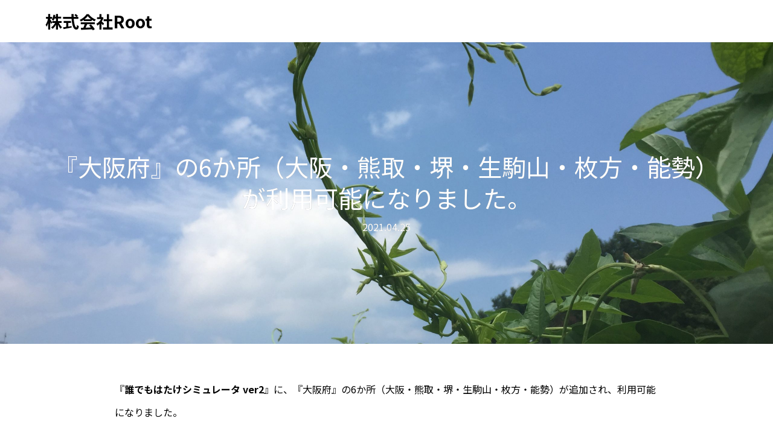

--- FILE ---
content_type: text/html; charset=UTF-8
request_url: https://simulator.root-farm.com/news/2021-4-25/
body_size: 12209
content:
<!DOCTYPE html>
<html lang="ja">
<head prefix="og: http://ogp.me/ns# fb: http://ogp.me/ns/fb#">
<meta charset="UTF-8">
<meta name="description" content="『誰でもはたけシミュレータ ver2』に、『大阪府』の6か所（大阪・熊取・堺・生駒山・枚方・能勢）が追加され、利用可能になりました。">
<meta name="viewport" content="width=device-width">
<meta property="og:type" content="article" />
<meta property="og:url" content="https://simulator.root-farm.com/news/2021-4-25/">
<meta property="og:title" content="『大阪府』の6か所（大阪・熊取・堺・生駒山・枚方・能勢）が利用可能になりました。" />
<meta property="og:description" content="『誰でもはたけシミュレータ ver2』に、『大阪府』の6か所（大阪・熊取・堺・生駒山・枚方・能勢）が追加され、利用可能になりました。" />
<meta property="og:site_name" content="株式会社Root" />
<meta property="og:image" content='https://simulator.root-farm.com/wp-content/uploads/2021/03/shot.jpg'>
<meta property="og:image:secure_url" content="https://simulator.root-farm.com/wp-content/uploads/2021/03/shot.jpg" /> 
<meta property="og:image:width" content="1521" /> 
<meta property="og:image:height" content="856" />
<title>『大阪府』の6か所（大阪・熊取・堺・生駒山・枚方・能勢）が利用可能になりました。 &#8211; 株式会社Root</title>
<meta name='robots' content='max-image-preview:large' />
<link rel="alternate" type="application/rss+xml" title="株式会社Root &raquo; 『大阪府』の6か所（大阪・熊取・堺・生駒山・枚方・能勢）が利用可能になりました。 のコメントのフィード" href="https://simulator.root-farm.com/news/2021-4-25/feed/" />
<link rel="alternate" title="oEmbed (JSON)" type="application/json+oembed" href="https://simulator.root-farm.com/wp-json/oembed/1.0/embed?url=https%3A%2F%2Fsimulator.root-farm.com%2Fnews%2F2021-4-25%2F" />
<link rel="alternate" title="oEmbed (XML)" type="text/xml+oembed" href="https://simulator.root-farm.com/wp-json/oembed/1.0/embed?url=https%3A%2F%2Fsimulator.root-farm.com%2Fnews%2F2021-4-25%2F&#038;format=xml" />
<style id='wp-img-auto-sizes-contain-inline-css' type='text/css'>
img:is([sizes=auto i],[sizes^="auto," i]){contain-intrinsic-size:3000px 1500px}
/*# sourceURL=wp-img-auto-sizes-contain-inline-css */
</style>
<style id='wp-emoji-styles-inline-css' type='text/css'>

	img.wp-smiley, img.emoji {
		display: inline !important;
		border: none !important;
		box-shadow: none !important;
		height: 1em !important;
		width: 1em !important;
		margin: 0 0.07em !important;
		vertical-align: -0.1em !important;
		background: none !important;
		padding: 0 !important;
	}
/*# sourceURL=wp-emoji-styles-inline-css */
</style>
<style id='wp-block-library-inline-css' type='text/css'>
:root{--wp-block-synced-color:#7a00df;--wp-block-synced-color--rgb:122,0,223;--wp-bound-block-color:var(--wp-block-synced-color);--wp-editor-canvas-background:#ddd;--wp-admin-theme-color:#007cba;--wp-admin-theme-color--rgb:0,124,186;--wp-admin-theme-color-darker-10:#006ba1;--wp-admin-theme-color-darker-10--rgb:0,107,160.5;--wp-admin-theme-color-darker-20:#005a87;--wp-admin-theme-color-darker-20--rgb:0,90,135;--wp-admin-border-width-focus:2px}@media (min-resolution:192dpi){:root{--wp-admin-border-width-focus:1.5px}}.wp-element-button{cursor:pointer}:root .has-very-light-gray-background-color{background-color:#eee}:root .has-very-dark-gray-background-color{background-color:#313131}:root .has-very-light-gray-color{color:#eee}:root .has-very-dark-gray-color{color:#313131}:root .has-vivid-green-cyan-to-vivid-cyan-blue-gradient-background{background:linear-gradient(135deg,#00d084,#0693e3)}:root .has-purple-crush-gradient-background{background:linear-gradient(135deg,#34e2e4,#4721fb 50%,#ab1dfe)}:root .has-hazy-dawn-gradient-background{background:linear-gradient(135deg,#faaca8,#dad0ec)}:root .has-subdued-olive-gradient-background{background:linear-gradient(135deg,#fafae1,#67a671)}:root .has-atomic-cream-gradient-background{background:linear-gradient(135deg,#fdd79a,#004a59)}:root .has-nightshade-gradient-background{background:linear-gradient(135deg,#330968,#31cdcf)}:root .has-midnight-gradient-background{background:linear-gradient(135deg,#020381,#2874fc)}:root{--wp--preset--font-size--normal:16px;--wp--preset--font-size--huge:42px}.has-regular-font-size{font-size:1em}.has-larger-font-size{font-size:2.625em}.has-normal-font-size{font-size:var(--wp--preset--font-size--normal)}.has-huge-font-size{font-size:var(--wp--preset--font-size--huge)}.has-text-align-center{text-align:center}.has-text-align-left{text-align:left}.has-text-align-right{text-align:right}.has-fit-text{white-space:nowrap!important}#end-resizable-editor-section{display:none}.aligncenter{clear:both}.items-justified-left{justify-content:flex-start}.items-justified-center{justify-content:center}.items-justified-right{justify-content:flex-end}.items-justified-space-between{justify-content:space-between}.screen-reader-text{border:0;clip-path:inset(50%);height:1px;margin:-1px;overflow:hidden;padding:0;position:absolute;width:1px;word-wrap:normal!important}.screen-reader-text:focus{background-color:#ddd;clip-path:none;color:#444;display:block;font-size:1em;height:auto;left:5px;line-height:normal;padding:15px 23px 14px;text-decoration:none;top:5px;width:auto;z-index:100000}html :where(.has-border-color){border-style:solid}html :where([style*=border-top-color]){border-top-style:solid}html :where([style*=border-right-color]){border-right-style:solid}html :where([style*=border-bottom-color]){border-bottom-style:solid}html :where([style*=border-left-color]){border-left-style:solid}html :where([style*=border-width]){border-style:solid}html :where([style*=border-top-width]){border-top-style:solid}html :where([style*=border-right-width]){border-right-style:solid}html :where([style*=border-bottom-width]){border-bottom-style:solid}html :where([style*=border-left-width]){border-left-style:solid}html :where(img[class*=wp-image-]){height:auto;max-width:100%}:where(figure){margin:0 0 1em}html :where(.is-position-sticky){--wp-admin--admin-bar--position-offset:var(--wp-admin--admin-bar--height,0px)}@media screen and (max-width:600px){html :where(.is-position-sticky){--wp-admin--admin-bar--position-offset:0px}}

/*# sourceURL=wp-block-library-inline-css */
</style><style id='global-styles-inline-css' type='text/css'>
:root{--wp--preset--aspect-ratio--square: 1;--wp--preset--aspect-ratio--4-3: 4/3;--wp--preset--aspect-ratio--3-4: 3/4;--wp--preset--aspect-ratio--3-2: 3/2;--wp--preset--aspect-ratio--2-3: 2/3;--wp--preset--aspect-ratio--16-9: 16/9;--wp--preset--aspect-ratio--9-16: 9/16;--wp--preset--color--black: #000000;--wp--preset--color--cyan-bluish-gray: #abb8c3;--wp--preset--color--white: #ffffff;--wp--preset--color--pale-pink: #f78da7;--wp--preset--color--vivid-red: #cf2e2e;--wp--preset--color--luminous-vivid-orange: #ff6900;--wp--preset--color--luminous-vivid-amber: #fcb900;--wp--preset--color--light-green-cyan: #7bdcb5;--wp--preset--color--vivid-green-cyan: #00d084;--wp--preset--color--pale-cyan-blue: #8ed1fc;--wp--preset--color--vivid-cyan-blue: #0693e3;--wp--preset--color--vivid-purple: #9b51e0;--wp--preset--gradient--vivid-cyan-blue-to-vivid-purple: linear-gradient(135deg,rgb(6,147,227) 0%,rgb(155,81,224) 100%);--wp--preset--gradient--light-green-cyan-to-vivid-green-cyan: linear-gradient(135deg,rgb(122,220,180) 0%,rgb(0,208,130) 100%);--wp--preset--gradient--luminous-vivid-amber-to-luminous-vivid-orange: linear-gradient(135deg,rgb(252,185,0) 0%,rgb(255,105,0) 100%);--wp--preset--gradient--luminous-vivid-orange-to-vivid-red: linear-gradient(135deg,rgb(255,105,0) 0%,rgb(207,46,46) 100%);--wp--preset--gradient--very-light-gray-to-cyan-bluish-gray: linear-gradient(135deg,rgb(238,238,238) 0%,rgb(169,184,195) 100%);--wp--preset--gradient--cool-to-warm-spectrum: linear-gradient(135deg,rgb(74,234,220) 0%,rgb(151,120,209) 20%,rgb(207,42,186) 40%,rgb(238,44,130) 60%,rgb(251,105,98) 80%,rgb(254,248,76) 100%);--wp--preset--gradient--blush-light-purple: linear-gradient(135deg,rgb(255,206,236) 0%,rgb(152,150,240) 100%);--wp--preset--gradient--blush-bordeaux: linear-gradient(135deg,rgb(254,205,165) 0%,rgb(254,45,45) 50%,rgb(107,0,62) 100%);--wp--preset--gradient--luminous-dusk: linear-gradient(135deg,rgb(255,203,112) 0%,rgb(199,81,192) 50%,rgb(65,88,208) 100%);--wp--preset--gradient--pale-ocean: linear-gradient(135deg,rgb(255,245,203) 0%,rgb(182,227,212) 50%,rgb(51,167,181) 100%);--wp--preset--gradient--electric-grass: linear-gradient(135deg,rgb(202,248,128) 0%,rgb(113,206,126) 100%);--wp--preset--gradient--midnight: linear-gradient(135deg,rgb(2,3,129) 0%,rgb(40,116,252) 100%);--wp--preset--font-size--small: 13px;--wp--preset--font-size--medium: 20px;--wp--preset--font-size--large: 36px;--wp--preset--font-size--x-large: 42px;--wp--preset--spacing--20: 0.44rem;--wp--preset--spacing--30: 0.67rem;--wp--preset--spacing--40: 1rem;--wp--preset--spacing--50: 1.5rem;--wp--preset--spacing--60: 2.25rem;--wp--preset--spacing--70: 3.38rem;--wp--preset--spacing--80: 5.06rem;--wp--preset--shadow--natural: 6px 6px 9px rgba(0, 0, 0, 0.2);--wp--preset--shadow--deep: 12px 12px 50px rgba(0, 0, 0, 0.4);--wp--preset--shadow--sharp: 6px 6px 0px rgba(0, 0, 0, 0.2);--wp--preset--shadow--outlined: 6px 6px 0px -3px rgb(255, 255, 255), 6px 6px rgb(0, 0, 0);--wp--preset--shadow--crisp: 6px 6px 0px rgb(0, 0, 0);}:where(.is-layout-flex){gap: 0.5em;}:where(.is-layout-grid){gap: 0.5em;}body .is-layout-flex{display: flex;}.is-layout-flex{flex-wrap: wrap;align-items: center;}.is-layout-flex > :is(*, div){margin: 0;}body .is-layout-grid{display: grid;}.is-layout-grid > :is(*, div){margin: 0;}:where(.wp-block-columns.is-layout-flex){gap: 2em;}:where(.wp-block-columns.is-layout-grid){gap: 2em;}:where(.wp-block-post-template.is-layout-flex){gap: 1.25em;}:where(.wp-block-post-template.is-layout-grid){gap: 1.25em;}.has-black-color{color: var(--wp--preset--color--black) !important;}.has-cyan-bluish-gray-color{color: var(--wp--preset--color--cyan-bluish-gray) !important;}.has-white-color{color: var(--wp--preset--color--white) !important;}.has-pale-pink-color{color: var(--wp--preset--color--pale-pink) !important;}.has-vivid-red-color{color: var(--wp--preset--color--vivid-red) !important;}.has-luminous-vivid-orange-color{color: var(--wp--preset--color--luminous-vivid-orange) !important;}.has-luminous-vivid-amber-color{color: var(--wp--preset--color--luminous-vivid-amber) !important;}.has-light-green-cyan-color{color: var(--wp--preset--color--light-green-cyan) !important;}.has-vivid-green-cyan-color{color: var(--wp--preset--color--vivid-green-cyan) !important;}.has-pale-cyan-blue-color{color: var(--wp--preset--color--pale-cyan-blue) !important;}.has-vivid-cyan-blue-color{color: var(--wp--preset--color--vivid-cyan-blue) !important;}.has-vivid-purple-color{color: var(--wp--preset--color--vivid-purple) !important;}.has-black-background-color{background-color: var(--wp--preset--color--black) !important;}.has-cyan-bluish-gray-background-color{background-color: var(--wp--preset--color--cyan-bluish-gray) !important;}.has-white-background-color{background-color: var(--wp--preset--color--white) !important;}.has-pale-pink-background-color{background-color: var(--wp--preset--color--pale-pink) !important;}.has-vivid-red-background-color{background-color: var(--wp--preset--color--vivid-red) !important;}.has-luminous-vivid-orange-background-color{background-color: var(--wp--preset--color--luminous-vivid-orange) !important;}.has-luminous-vivid-amber-background-color{background-color: var(--wp--preset--color--luminous-vivid-amber) !important;}.has-light-green-cyan-background-color{background-color: var(--wp--preset--color--light-green-cyan) !important;}.has-vivid-green-cyan-background-color{background-color: var(--wp--preset--color--vivid-green-cyan) !important;}.has-pale-cyan-blue-background-color{background-color: var(--wp--preset--color--pale-cyan-blue) !important;}.has-vivid-cyan-blue-background-color{background-color: var(--wp--preset--color--vivid-cyan-blue) !important;}.has-vivid-purple-background-color{background-color: var(--wp--preset--color--vivid-purple) !important;}.has-black-border-color{border-color: var(--wp--preset--color--black) !important;}.has-cyan-bluish-gray-border-color{border-color: var(--wp--preset--color--cyan-bluish-gray) !important;}.has-white-border-color{border-color: var(--wp--preset--color--white) !important;}.has-pale-pink-border-color{border-color: var(--wp--preset--color--pale-pink) !important;}.has-vivid-red-border-color{border-color: var(--wp--preset--color--vivid-red) !important;}.has-luminous-vivid-orange-border-color{border-color: var(--wp--preset--color--luminous-vivid-orange) !important;}.has-luminous-vivid-amber-border-color{border-color: var(--wp--preset--color--luminous-vivid-amber) !important;}.has-light-green-cyan-border-color{border-color: var(--wp--preset--color--light-green-cyan) !important;}.has-vivid-green-cyan-border-color{border-color: var(--wp--preset--color--vivid-green-cyan) !important;}.has-pale-cyan-blue-border-color{border-color: var(--wp--preset--color--pale-cyan-blue) !important;}.has-vivid-cyan-blue-border-color{border-color: var(--wp--preset--color--vivid-cyan-blue) !important;}.has-vivid-purple-border-color{border-color: var(--wp--preset--color--vivid-purple) !important;}.has-vivid-cyan-blue-to-vivid-purple-gradient-background{background: var(--wp--preset--gradient--vivid-cyan-blue-to-vivid-purple) !important;}.has-light-green-cyan-to-vivid-green-cyan-gradient-background{background: var(--wp--preset--gradient--light-green-cyan-to-vivid-green-cyan) !important;}.has-luminous-vivid-amber-to-luminous-vivid-orange-gradient-background{background: var(--wp--preset--gradient--luminous-vivid-amber-to-luminous-vivid-orange) !important;}.has-luminous-vivid-orange-to-vivid-red-gradient-background{background: var(--wp--preset--gradient--luminous-vivid-orange-to-vivid-red) !important;}.has-very-light-gray-to-cyan-bluish-gray-gradient-background{background: var(--wp--preset--gradient--very-light-gray-to-cyan-bluish-gray) !important;}.has-cool-to-warm-spectrum-gradient-background{background: var(--wp--preset--gradient--cool-to-warm-spectrum) !important;}.has-blush-light-purple-gradient-background{background: var(--wp--preset--gradient--blush-light-purple) !important;}.has-blush-bordeaux-gradient-background{background: var(--wp--preset--gradient--blush-bordeaux) !important;}.has-luminous-dusk-gradient-background{background: var(--wp--preset--gradient--luminous-dusk) !important;}.has-pale-ocean-gradient-background{background: var(--wp--preset--gradient--pale-ocean) !important;}.has-electric-grass-gradient-background{background: var(--wp--preset--gradient--electric-grass) !important;}.has-midnight-gradient-background{background: var(--wp--preset--gradient--midnight) !important;}.has-small-font-size{font-size: var(--wp--preset--font-size--small) !important;}.has-medium-font-size{font-size: var(--wp--preset--font-size--medium) !important;}.has-large-font-size{font-size: var(--wp--preset--font-size--large) !important;}.has-x-large-font-size{font-size: var(--wp--preset--font-size--x-large) !important;}
/*# sourceURL=global-styles-inline-css */
</style>

<style id='classic-theme-styles-inline-css' type='text/css'>
/*! This file is auto-generated */
.wp-block-button__link{color:#fff;background-color:#32373c;border-radius:9999px;box-shadow:none;text-decoration:none;padding:calc(.667em + 2px) calc(1.333em + 2px);font-size:1.125em}.wp-block-file__button{background:#32373c;color:#fff;text-decoration:none}
/*# sourceURL=/wp-includes/css/classic-themes.min.css */
</style>
<link rel='stylesheet' id='sp-news-public-css' href='https://simulator.root-farm.com/wp-content/plugins/sp-news-and-widget/assets/css/wpnw-public.css?ver=5.0.6' type='text/css' media='all' />
<link rel='stylesheet' id='oops-slick-css' href='https://simulator.root-farm.com/wp-content/themes/oops_tcd048/css/slick.min.css?ver=6.9' type='text/css' media='all' />
<link rel='stylesheet' id='oops-slick-theme-css' href='https://simulator.root-farm.com/wp-content/themes/oops_tcd048/css/slick-theme.min.css?ver=6.9' type='text/css' media='all' />
<link rel='stylesheet' id='oops-style-css' href='https://simulator.root-farm.com/wp-content/themes/oops_tcd048/style.css?ver=1.2' type='text/css' media='all' />
<link rel='stylesheet' id='oops-responsive-css' href='https://simulator.root-farm.com/wp-content/themes/oops_tcd048/responsive.min.css?ver=1.2' type='text/css' media='all' />
<link rel='stylesheet' id='fancybox-css' href='https://simulator.root-farm.com/wp-content/plugins/easy-fancybox/fancybox/1.5.4/jquery.fancybox.min.css?ver=6.9' type='text/css' media='screen' />
<style id='fancybox-inline-css' type='text/css'>
#fancybox-outer{background:#ffffff}#fancybox-content{background:#ffffff;border-color:#ffffff;color:#000000;}#fancybox-title,#fancybox-title-float-main{color:#fff}
/*# sourceURL=fancybox-inline-css */
</style>
<script type="text/javascript" src="https://simulator.root-farm.com/wp-includes/js/jquery/jquery.min.js?ver=3.7.1" id="jquery-core-js"></script>
<script type="text/javascript" src="https://simulator.root-farm.com/wp-includes/js/jquery/jquery-migrate.min.js?ver=3.4.1" id="jquery-migrate-js"></script>
<script type="text/javascript" src="https://simulator.root-farm.com/wp-content/themes/oops_tcd048/js/jquery.cookie.js?ver=1.2" id="oops-cookie-js"></script>
<link rel="https://api.w.org/" href="https://simulator.root-farm.com/wp-json/" /><link rel="EditURI" type="application/rsd+xml" title="RSD" href="https://simulator.root-farm.com/xmlrpc.php?rsd" />
<meta name="generator" content="WordPress 6.9" />
<link rel="canonical" href="https://simulator.root-farm.com/news/2021-4-25/" />
<link rel='shortlink' href='https://simulator.root-farm.com/?p=264' />
<style>
.p-cta--1::before { background: #000000; opacity: 0.5; }
.p-cta--1 .p-cta__btn { background: #ff8000; }
.p-cta--1 .p-cta__btn:hover { background: #444444; }
.p-cta--2::before { background: #000000; opacity: 0.5; }
.p-cta--2 .p-cta__btn { background: #ff8000; }
.p-cta--2 .p-cta__btn:hover { background: #444444; }
.p-cta--3::before { background: #000000; opacity: 0.5; }
.p-cta--3 .p-cta__btn { background: #ff8000; }
.p-cta--3 .p-cta__btn:hover { background: #444444; }
</style>
<style>
.p-footer-cta--1 .p-footer-cta__inner { background: rgba( 0, 0, 0, 1); }
.p-footer-cta--1 .p-footer-cta__btn { background: #ff8000; }
.p-footer-cta--1 .p-footer-cta__btn:hover { background: #444444; }
.p-footer-cta--2 .p-footer-cta__inner { background: rgba( 0, 0, 0, 1); }
.p-footer-cta--2 .p-footer-cta__btn { background: #ff8000; }
.p-footer-cta--2 .p-footer-cta__btn:hover { background: #444444; }
.p-footer-cta--3 .p-footer-cta__inner { background: rgba( 0, 0, 0, 1); }
.p-footer-cta--3 .p-footer-cta__btn { background: #ff8000; }
.p-footer-cta--3 .p-footer-cta__btn:hover { background: #444444; }
</style>
<style>
/* Primary color */
.p-global-nav .sub-menu a, .p-news-ticker, .p-widget-dropdown, .p-widget-dropdown select, .p-headline, .p-latest-news__title, .l-footer, .p-menu-button.is-active { background: #00a898; }

/* Secondary color */
.p-global-nav .sub-menu li a:hover, .p-widget-search__submit:hover, .p-button, .p-review__button:hover, .p-pager__item a:hover, .c-comment__form-submit:hover { background: #ff7f00; }
.l-header--large .p-global-nav > li > a:hover, .l-header--large.is-active .p-global-nav > li > a:hover, .p-global-nav > .current-menu-item > a, .p-global-nav > li > a:hover, .p-global-nav .current-menu-item > a .p-widget-list a:hover, .p-news-ticker__item-date { color: #ff7f00; }

/* Tertiary color */
.p-button:hover, .slick-dots li.slick-active, .slick-dots li:hover { background: #e37100; }
.p-article01__title a:hover, .p-article01__category a:hover, .p-footer-blog__archive-link:hover, .p-footer-nav a:hover, .p-social-nav__item a:hover, .p-index-content07__archive-link:hover, .p-news-ticker__archive-link:hover { color: #e37100; }

/* font type */
body { font-family: "Segoe UI", Verdana, "游ゴシック", YuGothic, "Hiragino Kaku Gothic ProN", Meiryo, sans-serif; }

/* headline font type */
.p-index-slider__item-catch, .p-index-content01__catch, .p-index-content02__item-catch, .p-showcase__catch, .p-index-content04__catch, .p-index-content06__item-catch, .p-index-content07__catch, .p-index-content09__catch, .p-footer-blog__catch, .p-article01__title, .p-page-header__title, .p-headline, .p-article02__title, .p-latest-news__title h2, .p-review__name, .p-review-header__title, #js-header-video .caption .title, #js-header-youtube .caption .title {
font-family: "Segoe UI", Verdana, "游ゴシック", YuGothic, "Hiragino Kaku Gothic ProN", Meiryo, sans-serif;
}

.p-index-slider__item:nth-child(1) .p-button { background: #ff8000; color: #000000; }
.p-index-slider__item:nth-child(1) .p-button:hover { background: #e37100; color: #ffffff; }
.p-index-slider__item:nth-child(2) .p-button { background: #ff8000; color: #000000; }
.p-index-slider__item:nth-child(2) .p-button:hover { background: #e37100; color: #ffffff; }
.p-index-slider__item:nth-child(3) .p-button { background: #ff8000; color: #000000; }
.p-index-slider__item:nth-child(3) .p-button:hover { background: #e37100; color: #ffffff; }
/* load */
@-webkit-keyframes loading-square-loader {
  0% { box-shadow: 16px -8px rgba(0, 168, 152, 0), 32px 0 rgba(0, 168, 152, 0), 0 -16px rgba(0, 168, 152, 0), 16px -16px rgba(0, 168, 152, 0), 32px -16px rgba(0, 168, 152, 0), 0 -32px rgba(0, 168, 152, 0), 16px -32px rgba(0, 168, 152, 0), 32px -32px rgba(242, 205, 123, 0); }
  5% { box-shadow: 16px -8px rgba(0, 168, 152, 0), 32px 0 rgba(0, 168, 152, 0), 0 -16px rgba(0, 168, 152, 0), 16px -16px rgba(0, 168, 152, 0), 32px -16px rgba(0, 168, 152, 0), 0 -32px rgba(0, 168, 152, 0), 16px -32px rgba(0, 168, 152, 0), 32px -32px rgba(242, 205, 123, 0); }
  10% { box-shadow: 16px 0 rgba(0, 168, 152, 1), 32px -8px rgba(0, 168, 152, 0), 0 -16px rgba(0, 168, 152, 0), 16px -16px rgba(0, 168, 152, 0), 32px -16px rgba(0, 168, 152, 0), 0 -32px rgba(0, 168, 152, 0), 16px -32px rgba(0, 168, 152, 0), 32px -32px rgba(242, 205, 123, 0); }
  15% { box-shadow: 16px 0 rgba(0, 168, 152, 1), 32px 0 rgba(0, 168, 152, 1), 0 -24px rgba(0, 168, 152, 0), 16px -16px rgba(0, 168, 152, 0), 32px -16px rgba(0, 168, 152, 0), 0 -32px rgba(0, 168, 152, 0), 16px -32px rgba(0, 168, 152, 0), 32px -32px rgba(242, 205, 123, 0); }
  20% { box-shadow: 16px 0 rgba(0, 168, 152, 1), 32px 0 rgba(0, 168, 152, 1), 0 -16px rgba(0, 168, 152, 1), 16px -24px rgba(0, 168, 152, 0), 32px -16px rgba(0, 168, 152, 0), 0 -32px rgba(0, 168, 152, 0), 16px -32px rgba(0, 168, 152, 0), 32px -32px rgba(242, 205, 123, 0); }
  25% { box-shadow: 16px 0 rgba(0, 168, 152, 1), 32px 0 rgba(0, 168, 152, 1), 0 -16px rgba(0, 168, 152, 1), 16px -16px rgba(0, 168, 152, 1), 32px -24px rgba(0, 168, 152, 0), 0 -32px rgba(0, 168, 152, 0), 16px -32px rgba(0, 168, 152, 0), 32px -32px rgba(242, 205, 123, 0); }
  30% { box-shadow: 16px 0 rgba(0, 168, 152, 1), 32px 0 rgba(0, 168, 152, 1), 0 -16px rgba(0, 168, 152, 1), 16px -16px rgba(0, 168, 152, 1), 32px -16px rgba(0, 168, 152, 1), 0 -50px rgba(0, 168, 152, 0), 16px -32px rgba(0, 168, 152, 0), 32px -32px rgba(242, 205, 123, 0); }
  35% { box-shadow: 16px 0 rgba(0, 168, 152, 1), 32px 0 rgba(0, 168, 152, 1), 0 -16px rgba(0, 168, 152, 1), 16px -16px rgba(0, 168, 152, 1), 32px -16px rgba(0, 168, 152, 1), 0 -32px rgba(0, 168, 152, 1), 16px -50px rgba(0, 168, 152, 0), 32px -32px rgba(242, 205, 123, 0); }
  40% { box-shadow: 16px 0 rgba(0, 168, 152, 1), 32px 0 rgba(0, 168, 152, 1), 0 -16px rgba(0, 168, 152, 1), 16px -16px rgba(0, 168, 152, 1), 32px -16px rgba(0, 168, 152, 1), 0 -32px rgba(0, 168, 152, 1), 16px -32px rgba(0, 168, 152, 1), 32px -50px rgba(242, 205, 123, 0); }
  45%, 55% { box-shadow: 16px 0 rgba(0, 168, 152, 1), 32px 0 rgba(0, 168, 152, 1), 0 -16px rgba(0, 168, 152, 1), 16px -16px rgba(0, 168, 152, 1), 32px -16px rgba(0, 168, 152, 1), 0 -32px rgba(0, 168, 152, 1), 16px -32px rgba(0, 168, 152, 1), 32px -32px rgba(255, 127, 0, 1); }
  60% { box-shadow: 16px 8px rgba(0, 168, 152, 0), 32px 0 rgba(0, 168, 152, 1), 0 -16px rgba(0, 168, 152, 1), 16px -16px rgba(0, 168, 152, 1), 32px -16px rgba(0, 168, 152, 1), 0 -32px rgba(0, 168, 152, 1), 16px -32px rgba(0, 168, 152, 1), 32px -32px rgba(255, 127, 0, 1); }
  65% { box-shadow: 16px 8px rgba(0, 168, 152, 0), 32px 8px rgba(0, 168, 152, 0), 0 -16px rgba(0, 168, 152, 1), 16px -16px rgba(0, 168, 152, 1), 32px -16px rgba(0, 168, 152, 1), 0 -32px rgba(0, 168, 152, 1), 16px -32px rgba(0, 168, 152, 1), 32px -32px rgba(255, 127, 0, 1); }
  70% { box-shadow: 16px 8px rgba(0, 168, 152, 0), 32px 8px rgba(0, 168, 152, 0), 0 -8px rgba(0, 168, 152, 0), 16px -16px rgba(0, 168, 152, 1), 32px -16px rgba(0, 168, 152, 1), 0 -32px rgba(0, 168, 152, 1), 16px -32px rgba(0, 168, 152, 1), 32px -32px rgba(255, 127, 0, 1); }
  75% { box-shadow: 16px 8px rgba(0, 168, 152, 0), 32px 8px rgba(0, 168, 152, 0), 0 -8px rgba(0, 168, 152, 0), 16px -8px rgba(0, 168, 152, 0), 32px -16px rgba(0, 168, 152, 1), 0 -32px rgba(0, 168, 152, 1), 16px -32px rgba(0, 168, 152, 1), 32px -32px rgba(255, 127, 0, 1); }
  80% { box-shadow: 16px 8px rgba(0, 168, 152, 0), 32px 8px rgba(0, 168, 152, 0), 0 -8px rgba(0, 168, 152, 0), 16px -8px rgba(0, 168, 152, 0), 32px -8px rgba(0, 168, 152, 0), 0 -32px rgba(0, 168, 152, 1), 16px -32px rgba(0, 168, 152, 1), 32px -32px rgba(255, 127, 0, 1); }
  85% { box-shadow: 16px 8px rgba(0, 168, 152, 0), 32px 8px rgba(0, 168, 152, 0), 0 -8px rgba(0, 168, 152, 0), 16px -8px rgba(0, 168, 152, 0), 32px -8px rgba(0, 168, 152, 0), 0 -24px rgba(0, 168, 152, 0), 16px -32px rgba(0, 168, 152, 1), 32px -32px rgba(255, 127, 0, 1); }
  90% { box-shadow: 16px 8px rgba(0, 168, 152, 0), 32px 8px rgba(0, 168, 152, 0), 0 -8px rgba(0, 168, 152, 0), 16px -8px rgba(0, 168, 152, 0), 32px -8px rgba(0, 168, 152, 0), 0 -24px rgba(0, 168, 152, 0), 16px -24px rgba(0, 168, 152, 0), 32px -32px rgba(255, 127, 0, 1); }
  95%, 100% { box-shadow: 16px 8px rgba(0, 168, 152, 0), 32px 8px rgba(0, 168, 152, 0), 0 -8px rgba(0, 168, 152, 0), 16px -8px rgba(0, 168, 152, 0), 32px -8px rgba(0, 168, 152, 0), 0 -24px rgba(0, 168, 152, 0), 16px -24px rgba(0, 168, 152, 0), 32px -24px rgba(255, 127, 0, 0); }
}
@keyframes loading-square-loader {
  0% { box-shadow: 16px -8px rgba(0, 168, 152, 0), 32px 0 rgba(0, 168, 152, 0), 0 -16px rgba(0, 168, 152, 0), 16px -16px rgba(0, 168, 152, 0), 32px -16px rgba(0, 168, 152, 0), 0 -32px rgba(0, 168, 152, 0), 16px -32px rgba(0, 168, 152, 0), 32px -32px rgba(242, 205, 123, 0); }
  5% { box-shadow: 16px -8px rgba(0, 168, 152, 0), 32px 0 rgba(0, 168, 152, 0), 0 -16px rgba(0, 168, 152, 0), 16px -16px rgba(0, 168, 152, 0), 32px -16px rgba(0, 168, 152, 0), 0 -32px rgba(0, 168, 152, 0), 16px -32px rgba(0, 168, 152, 0), 32px -32px rgba(242, 205, 123, 0); }
  10% { box-shadow: 16px 0 rgba(0, 168, 152, 1), 32px -8px rgba(0, 168, 152, 0), 0 -16px rgba(0, 168, 152, 0), 16px -16px rgba(0, 168, 152, 0), 32px -16px rgba(0, 168, 152, 0), 0 -32px rgba(0, 168, 152, 0), 16px -32px rgba(0, 168, 152, 0), 32px -32px rgba(242, 205, 123, 0); }
  15% { box-shadow: 16px 0 rgba(0, 168, 152, 1), 32px 0 rgba(0, 168, 152, 1), 0 -24px rgba(0, 168, 152, 0), 16px -16px rgba(0, 168, 152, 0), 32px -16px rgba(0, 168, 152, 0), 0 -32px rgba(0, 168, 152, 0), 16px -32px rgba(0, 168, 152, 0), 32px -32px rgba(242, 205, 123, 0); }
  20% { box-shadow: 16px 0 rgba(0, 168, 152, 1), 32px 0 rgba(0, 168, 152, 1), 0 -16px rgba(0, 168, 152, 1), 16px -24px rgba(0, 168, 152, 0), 32px -16px rgba(0, 168, 152, 0), 0 -32px rgba(0, 168, 152, 0), 16px -32px rgba(0, 168, 152, 0), 32px -32px rgba(242, 205, 123, 0); }
  25% { box-shadow: 16px 0 rgba(0, 168, 152, 1), 32px 0 rgba(0, 168, 152, 1), 0 -16px rgba(0, 168, 152, 1), 16px -16px rgba(0, 168, 152, 1), 32px -24px rgba(0, 168, 152, 0), 0 -32px rgba(0, 168, 152, 0), 16px -32px rgba(0, 168, 152, 0), 32px -32px rgba(242, 205, 123, 0); }
  30% { box-shadow: 16px 0 rgba(0, 168, 152, 1), 32px 0 rgba(0, 168, 152, 1), 0 -16px rgba(0, 168, 152, 1), 16px -16px rgba(0, 168, 152, 1), 32px -16px rgba(0, 168, 152, 1), 0 -50px rgba(0, 168, 152, 0), 16px -32px rgba(0, 168, 152, 0), 32px -32px rgba(242, 205, 123, 0); }
  35% { box-shadow: 16px 0 rgba(0, 168, 152, 1), 32px 0 rgba(0, 168, 152, 1), 0 -16px rgba(0, 168, 152, 1), 16px -16px rgba(0, 168, 152, 1), 32px -16px rgba(0, 168, 152, 1), 0 -32px rgba(0, 168, 152, 1), 16px -50px rgba(0, 168, 152, 0), 32px -32px rgba(242, 205, 123, 0); }
  40% { box-shadow: 16px 0 rgba(0, 168, 152, 1), 32px 0 rgba(0, 168, 152, 1), 0 -16px rgba(0, 168, 152, 1), 16px -16px rgba(0, 168, 152, 1), 32px -16px rgba(0, 168, 152, 1), 0 -32px rgba(0, 168, 152, 1), 16px -32px rgba(0, 168, 152, 1), 32px -50px rgba(242, 205, 123, 0); }
  45%, 55% { box-shadow: 16px 0 rgba(0, 168, 152, 1), 32px 0 rgba(0, 168, 152, 1), 0 -16px rgba(0, 168, 152, 1), 16px -16px rgba(0, 168, 152, 1), 32px -16px rgba(0, 168, 152, 1), 0 -32px rgba(0, 168, 152, 1), 16px -32px rgba(0, 168, 152, 1), 32px -32px rgba(255, 127, 0, 1); }
  60% { box-shadow: 16px 8px rgba(0, 168, 152, 0), 32px 0 rgba(0, 168, 152, 1), 0 -16px rgba(0, 168, 152, 1), 16px -16px rgba(0, 168, 152, 1), 32px -16px rgba(0, 168, 152, 1), 0 -32px rgba(0, 168, 152, 1), 16px -32px rgba(0, 168, 152, 1), 32px -32px rgba(255, 127, 0, 1); }
  65% { box-shadow: 16px 8px rgba(0, 168, 152, 0), 32px 8px rgba(0, 168, 152, 0), 0 -16px rgba(0, 168, 152, 1), 16px -16px rgba(0, 168, 152, 1), 32px -16px rgba(0, 168, 152, 1), 0 -32px rgba(0, 168, 152, 1), 16px -32px rgba(0, 168, 152, 1), 32px -32px rgba(255, 127, 0, 1); }
  70% { box-shadow: 16px 8px rgba(0, 168, 152, 0), 32px 8px rgba(0, 168, 152, 0), 0 -8px rgba(0, 168, 152, 0), 16px -16px rgba(0, 168, 152, 1), 32px -16px rgba(0, 168, 152, 1), 0 -32px rgba(0, 168, 152, 1), 16px -32px rgba(0, 168, 152, 1), 32px -32px rgba(255, 127, 0, 1); }
  75% { box-shadow: 16px 8px rgba(0, 168, 152, 0), 32px 8px rgba(0, 168, 152, 0), 0 -8px rgba(0, 168, 152, 0), 16px -8px rgba(0, 168, 152, 0), 32px -16px rgba(0, 168, 152, 1), 0 -32px rgba(0, 168, 152, 1), 16px -32px rgba(0, 168, 152, 1), 32px -32px rgba(255, 127, 0, 1); }
  80% { box-shadow: 16px 8px rgba(0, 168, 152, 0), 32px 8px rgba(0, 168, 152, 0), 0 -8px rgba(0, 168, 152, 0), 16px -8px rgba(0, 168, 152, 0), 32px -8px rgba(0, 168, 152, 0), 0 -32px rgba(0, 168, 152, 1), 16px -32px rgba(0, 168, 152, 1), 32px -32px rgba(255, 127, 0, 1); }
  85% { box-shadow: 16px 8px rgba(0, 168, 152, 0), 32px 8px rgba(0, 168, 152, 0), 0 -8px rgba(0, 168, 152, 0), 16px -8px rgba(0, 168, 152, 0), 32px -8px rgba(0, 168, 152, 0), 0 -24px rgba(0, 168, 152, 0), 16px -32px rgba(0, 168, 152, 1), 32px -32px rgba(255, 127, 0, 1); }
  90% { box-shadow: 16px 8px rgba(0, 168, 152, 0), 32px 8px rgba(0, 168, 152, 0), 0 -8px rgba(0, 168, 152, 0), 16px -8px rgba(0, 168, 152, 0), 32px -8px rgba(0, 168, 152, 0), 0 -24px rgba(0, 168, 152, 0), 16px -24px rgba(0, 168, 152, 0), 32px -32px rgba(255, 127, 0, 1); }
  95%, 100% { box-shadow: 16px 8px rgba(0, 168, 152, 0), 32px 8px rgba(0, 168, 152, 0), 0 -8px rgba(0, 168, 152, 0), 16px -8px rgba(0, 168, 152, 0), 32px -8px rgba(0, 168, 152, 0), 0 -24px rgba(0, 168, 152, 0), 16px -24px rgba(0, 168, 152, 0), 32px -24px rgba(255, 127, 0, 0); }
}

.c-load--type2:before { box-shadow: 16px 0 0 rgba(0, 168, 152, 1), 32px 0 0 rgba(0, 168, 152, 1), 0 -16px 0 rgba(0, 168, 152, 1), 16px -16px 0 rgba(0, 168, 152, 1), 32px -16px 0 rgba(0, 168, 152, 1), 0 -32px rgba(0, 168, 152, 1), 16px -32px rgba(0, 168, 152, 1), 32px -32px rgba(255, 127, 0, 0); }
.c-load--type2:after { background-color: rgba(255, 127, 0, 1); }
.c-load--type1 { border: 3px solid rgba(0, 168, 152, 0.2); border-top-color: #00a898; }
#site_loader_animation.c-load--type3 i { background: #00a898; }

/* hover effect */
.p-hover-effect--type1:hover img { -webkit-transform: scale(1); transform: scale(1); }
.p-hover-effect--type2 img { margin-left: 15px; -webkit-transform: scale(1.2) translate3d(-15px, 0, 0); transform: scale(1.2) translate3d(-15px, 0, 0);}
.p-hover-effect--type2:hover img { opacity: 0.5 }
.p-hover-effect--type3 { background: #ffffff; }
.p-hover-effect--type3:hover img { opacity: 0.5; }

/* Page header */
.p-page-header::before { background: rgba(0, 0, 0, 0) }

/* Entry body */
.p-entry__body, .p-entry__body p { font-size: 14px; }
.p-entry__body a { color: #ff7f00; }

/* Header */
.l-header, .l-header--large.is-active { background: rgba(255, 255, 255, 1); }
.l-header__logo a { color: #000000; } 
.p-global-nav > li > a, .l-header--large.is-active .p-global-nav > li > a { color: #000000; }

/* Contents builder */

/* Footer bar */

/* Responsive */
@media only screen and (max-width: 1200px) {
.l-header, .l-header--large.is-active { background: #ffffff; }
.p-global-nav { background: rgba(0, 168, 152, 0.8); }	
.l-header__logo a { color: #000000; } 
}
@media only screen and (max-width: 767px) {

@-webkit-keyframes loading-square-loader {
  0% { box-shadow: 10px -5px rgba(0, 168, 152, 0), 20px 0 rgba(0, 168, 152, 0), 0 -10px rgba(0, 168, 152, 0), 10px -10px rgba(0, 168, 152, 0), 20px -10px rgba(0, 168, 152, 0), 0 -20px rgba(0, 168, 152, 0), 10px -20px rgba(0, 168, 152, 0), 20px -20px rgba(242, 205, 123, 0); }
  5% { box-shadow: 10px -5px rgba(0, 168, 152, 0), 20px 0 rgba(0, 168, 152, 0), 0 -10px rgba(0, 168, 152, 0), 10px -10px rgba(0, 168, 152, 0), 20px -10px rgba(0, 168, 152, 0), 0 -20px rgba(0, 168, 152, 0), 10px -20px rgba(0, 168, 152, 0), 20px -20px rgba(242, 205, 123, 0); }
  10% { box-shadow: 10px 0 rgba(0, 168, 152, 1), 20px -5px rgba(0, 168, 152, 0), 0 -10px rgba(0, 168, 152, 0), 10px -10px rgba(0, 168, 152, 0), 20px -10px rgba(0, 168, 152, 0), 0 -20px rgba(0, 168, 152, 0), 10px -20px rgba(0, 168, 152, 0), 20px -20px rgba(242, 205, 123, 0); }
  15% { box-shadow: 10px 0 rgba(0, 168, 152, 1), 20px 0 rgba(0, 168, 152, 1), 0 -15px rgba(0, 168, 152, 0), 10px -10px rgba(0, 168, 152, 0), 20px -10px rgba(0, 168, 152, 0), 0 -20px rgba(0, 168, 152, 0), 10px -20px rgba(0, 168, 152, 0), 20px -20px rgba(242, 205, 123, 0); }
  20% { box-shadow: 10px 0 rgba(0, 168, 152, 1), 20px 0 rgba(0, 168, 152, 1), 0 -10px rgba(0, 168, 152, 1), 10px -15px rgba(0, 168, 152, 0), 20px -10px rgba(0, 168, 152, 0), 0 -20px rgba(0, 168, 152, 0), 10px -20px rgba(0, 168, 152, 0), 20px -20px rgba(242, 205, 123, 0); }
  25% { box-shadow: 10px 0 rgba(0, 168, 152, 1), 20px 0 rgba(0, 168, 152, 1), 0 -10px rgba(0, 168, 152, 1), 10px -10px rgba(0, 168, 152, 1), 20px -15px rgba(0, 168, 152, 0), 0 -20px rgba(0, 168, 152, 0), 10px -20px rgba(0, 168, 152, 0), 20px -20px rgba(242, 205, 123, 0); }
  30% { box-shadow: 10px 0 rgba(0, 168, 152, 1), 20px 0 rgba(0, 168, 152, 1), 0 -10px rgba(0, 168, 152, 1), 10px -10px rgba(0, 168, 152, 1), 20px -10px rgba(0, 168, 152, 1), 0 -50px rgba(0, 168, 152, 0), 10px -20px rgba(0, 168, 152, 0), 20px -20px rgba(242, 205, 123, 0); }
  35% { box-shadow: 10px 0 rgba(0, 168, 152, 1), 20px 0 rgba(0, 168, 152, 1), 0 -10px rgba(0, 168, 152, 1), 10px -10px rgba(0, 168, 152, 1), 20px -10px rgba(0, 168, 152, 1), 0 -20px rgba(0, 168, 152, 1), 10px -50px rgba(0, 168, 152, 0), 20px -20px rgba(242, 205, 123, 0); }
  40% { box-shadow: 10px 0 rgba(0, 168, 152, 1), 20px 0 rgba(0, 168, 152, 1), 0 -10px rgba(0, 168, 152, 1), 10px -10px rgba(0, 168, 152, 1), 20px -10px rgba(0, 168, 152, 1), 0 -20px rgba(0, 168, 152, 1), 10px -20px rgba(0, 168, 152, 1), 20px -50px rgba(242, 205, 123, 0); }
  45%, 55% { box-shadow: 10px 0 rgba(0, 168, 152, 1), 20px 0 rgba(0, 168, 152, 1), 0 -10px rgba(0, 168, 152, 1), 10px -10px rgba(0, 168, 152, 1), 20px -10px rgba(0, 168, 152, 1), 0 -20px rgba(0, 168, 152, 1), 10px -20px rgba(0, 168, 152, 1), 20px -20px rgba(255, 127, 0, 1); }
  60% { box-shadow: 10px 5px rgba(0, 168, 152, 0), 20px 0 rgba(0, 168, 152, 1), 0 -10px rgba(0, 168, 152, 1), 10px -10px rgba(0, 168, 152, 1), 20px -10px rgba(0, 168, 152, 1), 0 -20px rgba(0, 168, 152, 1), 10px -20px rgba(0, 168, 152, 1), 20px -20px rgba(255, 127, 0, 1); }
  65% { box-shadow: 10px 5px rgba(0, 168, 152, 0), 20px 5px rgba(0, 168, 152, 0), 0 -10px rgba(0, 168, 152, 1), 10px -10px rgba(0, 168, 152, 1), 20px -10px rgba(0, 168, 152, 1), 0 -20px rgba(0, 168, 152, 1), 10px -20px rgba(0, 168, 152, 1), 20px -20px rgba(255, 127, 0, 1); }
  70% { box-shadow: 10px 5px rgba(0, 168, 152, 0), 20px 5px rgba(0, 168, 152, 0), 0 -5px rgba(0, 168, 152, 0), 10px -10px rgba(0, 168, 152, 1), 20px -10px rgba(0, 168, 152, 1), 0 -20px rgba(0, 168, 152, 1), 10px -20px rgba(0, 168, 152, 1), 20px -20px rgba(255, 127, 0, 1); }
  75% { box-shadow: 10px 5px rgba(0, 168, 152, 0), 20px 5px rgba(0, 168, 152, 0), 0 -5px rgba(0, 168, 152, 0), 10px -5px rgba(0, 168, 152, 0), 20px -10px rgba(0, 168, 152, 1), 0 -20px rgba(0, 168, 152, 1), 10px -20px rgba(0, 168, 152, 1), 20px -20px rgba(255, 127, 0, 1); }
  80% { box-shadow: 10px 5px rgba(0, 168, 152, 0), 20px 5px rgba(0, 168, 152, 0), 0 -5px rgba(0, 168, 152, 0), 10px -5px rgba(0, 168, 152, 0), 20px -5px rgba(0, 168, 152, 0), 0 -20px rgba(0, 168, 152, 1), 10px -20px rgba(0, 168, 152, 1), 20px -20px rgba(255, 127, 0, 1); }
  85% { box-shadow: 10px 5px rgba(0, 168, 152, 0), 20px 5px rgba(0, 168, 152, 0), 0 -5px rgba(0, 168, 152, 0), 10px -5px rgba(0, 168, 152, 0), 20px -5px rgba(0, 168, 152, 0), 0 -15px rgba(0, 168, 152, 0), 10px -20px rgba(0, 168, 152, 1), 20px -20px rgba(255, 127, 0, 1); }
  90% { box-shadow: 10px 5px rgba(0, 168, 152, 0), 20px 5px rgba(0, 168, 152, 0), 0 -5px rgba(0, 168, 152, 0), 10px -5px rgba(0, 168, 152, 0), 20px -5px rgba(0, 168, 152, 0), 0 -15px rgba(0, 168, 152, 0), 10px -15px rgba(0, 168, 152, 0), 20px -20px rgba(255, 127, 0, 1); }
  95%, 100% { box-shadow: 10px 5px rgba(0, 168, 152, 0), 20px 5px rgba(0, 168, 152, 0), 0 -5px rgba(0, 168, 152, 0), 10px -5px rgba(0, 168, 152, 0), 20px -5px rgba(0, 168, 152, 0), 0 -15px rgba(0, 168, 152, 0), 10px -15px rgba(0, 168, 152, 0), 20px -15px rgba(255, 127, 0, 0); }
}
@keyframes loading-square-loader {
  0% { box-shadow: 10px -5px rgba(0, 168, 152, 0), 20px 0 rgba(0, 168, 152, 0), 0 -10px rgba(0, 168, 152, 0), 10px -10px rgba(0, 168, 152, 0), 20px -10px rgba(0, 168, 152, 0), 0 -20px rgba(0, 168, 152, 0), 10px -20px rgba(0, 168, 152, 0), 20px -20px rgba(242, 205, 123, 0); }
  5% { box-shadow: 10px -5px rgba(0, 168, 152, 0), 20px 0 rgba(0, 168, 152, 0), 0 -10px rgba(0, 168, 152, 0), 10px -10px rgba(0, 168, 152, 0), 20px -10px rgba(0, 168, 152, 0), 0 -20px rgba(0, 168, 152, 0), 10px -20px rgba(0, 168, 152, 0), 20px -20px rgba(242, 205, 123, 0); }
  10% { box-shadow: 10px 0 rgba(0, 168, 152, 1), 20px -5px rgba(0, 168, 152, 0), 0 -10px rgba(0, 168, 152, 0), 10px -10px rgba(0, 168, 152, 0), 20px -10px rgba(0, 168, 152, 0), 0 -20px rgba(0, 168, 152, 0), 10px -20px rgba(0, 168, 152, 0), 20px -20px rgba(242, 205, 123, 0); }
  15% { box-shadow: 10px 0 rgba(0, 168, 152, 1), 20px 0 rgba(0, 168, 152, 1), 0 -15px rgba(0, 168, 152, 0), 10px -10px rgba(0, 168, 152, 0), 20px -10px rgba(0, 168, 152, 0), 0 -20px rgba(0, 168, 152, 0), 10px -20px rgba(0, 168, 152, 0), 20px -20px rgba(242, 205, 123, 0); }
  20% { box-shadow: 10px 0 rgba(0, 168, 152, 1), 20px 0 rgba(0, 168, 152, 1), 0 -10px rgba(0, 168, 152, 1), 10px -15px rgba(0, 168, 152, 0), 20px -10px rgba(0, 168, 152, 0), 0 -20px rgba(0, 168, 152, 0), 10px -20px rgba(0, 168, 152, 0), 20px -20px rgba(242, 205, 123, 0); }
  25% { box-shadow: 10px 0 rgba(0, 168, 152, 1), 20px 0 rgba(0, 168, 152, 1), 0 -10px rgba(0, 168, 152, 1), 10px -10px rgba(0, 168, 152, 1), 20px -15px rgba(0, 168, 152, 0), 0 -20px rgba(0, 168, 152, 0), 10px -20px rgba(0, 168, 152, 0), 20px -20px rgba(242, 205, 123, 0); }
  30% { box-shadow: 10px 0 rgba(0, 168, 152, 1), 20px 0 rgba(0, 168, 152, 1), 0 -10px rgba(0, 168, 152, 1), 10px -10px rgba(0, 168, 152, 1), 20px -10px rgba(0, 168, 152, 1), 0 -50px rgba(0, 168, 152, 0), 10px -20px rgba(0, 168, 152, 0), 20px -20px rgba(242, 205, 123, 0); }
  35% { box-shadow: 10px 0 rgba(0, 168, 152, 1), 20px 0 rgba(0, 168, 152, 1), 0 -10px rgba(0, 168, 152, 1), 10px -10px rgba(0, 168, 152, 1), 20px -10px rgba(0, 168, 152, 1), 0 -20px rgba(0, 168, 152, 1), 10px -50px rgba(0, 168, 152, 0), 20px -20px rgba(242, 205, 123, 0); }
  40% { box-shadow: 10px 0 rgba(0, 168, 152, 1), 20px 0 rgba(0, 168, 152, 1), 0 -10px rgba(0, 168, 152, 1), 10px -10px rgba(0, 168, 152, 1), 20px -10px rgba(0, 168, 152, 1), 0 -20px rgba(0, 168, 152, 1), 10px -20px rgba(0, 168, 152, 1), 20px -50px rgba(242, 205, 123, 0); }
  45%, 55% { box-shadow: 10px 0 rgba(0, 168, 152, 1), 20px 0 rgba(0, 168, 152, 1), 0 -10px rgba(0, 168, 152, 1), 10px -10px rgba(0, 168, 152, 1), 20px -10px rgba(0, 168, 152, 1), 0 -20px rgba(0, 168, 152, 1), 10px -20px rgba(0, 168, 152, 1), 20px -20px rgba(255, 127, 0, 1); }
  60% { box-shadow: 10px 5px rgba(0, 168, 152, 0), 20px 0 rgba(0, 168, 152, 1), 0 -10px rgba(0, 168, 152, 1), 10px -10px rgba(0, 168, 152, 1), 20px -10px rgba(0, 168, 152, 1), 0 -20px rgba(0, 168, 152, 1), 10px -20px rgba(0, 168, 152, 1), 20px -20px rgba(255, 127, 0, 1); }
  65% { box-shadow: 10px 5px rgba(0, 168, 152, 0), 20px 5px rgba(0, 168, 152, 0), 0 -10px rgba(0, 168, 152, 1), 10px -10px rgba(0, 168, 152, 1), 20px -10px rgba(0, 168, 152, 1), 0 -20px rgba(0, 168, 152, 1), 10px -20px rgba(0, 168, 152, 1), 20px -20px rgba(255, 127, 0, 1); }
  70% { box-shadow: 10px 5px rgba(0, 168, 152, 0), 20px 5px rgba(0, 168, 152, 0), 0 -5px rgba(0, 168, 152, 0), 10px -10px rgba(0, 168, 152, 1), 20px -10px rgba(0, 168, 152, 1), 0 -20px rgba(0, 168, 152, 1), 10px -20px rgba(0, 168, 152, 1), 20px -20px rgba(255, 127, 0, 1); }
  75% { box-shadow: 10px 5px rgba(0, 168, 152, 0), 20px 5px rgba(0, 168, 152, 0), 0 -5px rgba(0, 168, 152, 0), 10px -5px rgba(0, 168, 152, 0), 20px -10px rgba(0, 168, 152, 1), 0 -20px rgba(0, 168, 152, 1), 10px -20px rgba(0, 168, 152, 1), 20px -20px rgba(255, 127, 0, 1); }
  80% { box-shadow: 10px 5px rgba(0, 168, 152, 0), 20px 5px rgba(0, 168, 152, 0), 0 -5px rgba(0, 168, 152, 0), 10px -5px rgba(0, 168, 152, 0), 20px -5px rgba(0, 168, 152, 0), 0 -20px rgba(0, 168, 152, 1), 10px -20px rgba(0, 168, 152, 1), 20px -20px rgba(255, 127, 0, 1); }
  85% { box-shadow: 10px 5px rgba(0, 168, 152, 0), 20px 5px rgba(0, 168, 152, 0), 0 -5px rgba(0, 168, 152, 0), 10px -5px rgba(0, 168, 152, 0), 20px -5px rgba(0, 168, 152, 0), 0 -15px rgba(0, 168, 152, 0), 10px -20px rgba(0, 168, 152, 1), 20px -20px rgba(255, 127, 0, 1); }
  90% { box-shadow: 10px 5px rgba(0, 168, 152, 0), 20px 5px rgba(0, 168, 152, 0), 0 -5px rgba(0, 168, 152, 0), 10px -5px rgba(0, 168, 152, 0), 20px -5px rgba(0, 168, 152, 0), 0 -15px rgba(0, 168, 152, 0), 10px -15px rgba(0, 168, 152, 0), 20px -20px rgba(255, 127, 0, 1); }
  95%, 100% { box-shadow: 10px 5px rgba(0, 168, 152, 0), 20px 5px rgba(0, 168, 152, 0), 0 -5px rgba(0, 168, 152, 0), 10px -5px rgba(0, 168, 152, 0), 20px -5px rgba(0, 168, 152, 0), 0 -15px rgba(0, 168, 152, 0), 10px -15px rgba(0, 168, 152, 0), 20px -15px rgba(255, 127, 0, 0); }
}
.c-load--type2:before { box-shadow: 10px 0 0 rgba(0, 168, 152, 1), 20px 0 0 rgba(0, 168, 152, 1), 0 -10px 0 rgba(0, 168, 152, 1), 10px -10px 0 rgba(0, 168, 152, 1), 20px -10px 0 rgba(0, 168, 152, 1), 0 -20px rgba(0, 168, 152, 1), 10px -20px rgba(0, 168, 152, 1), 20px -20px rgba(255, 127, 0, 0); }

}

/* Custom CSS */
</style>
<style type="text/css">.recentcomments a{display:inline !important;padding:0 !important;margin:0 !important;}</style><style type="text/css">

</style>
<link rel="icon" href="https://simulator.root-farm.com/wp-content/uploads/2020/07/cropped-simulator-icon-32x32.jpg" sizes="32x32" />
<link rel="icon" href="https://simulator.root-farm.com/wp-content/uploads/2020/07/cropped-simulator-icon-192x192.jpg" sizes="192x192" />
<link rel="apple-touch-icon" href="https://simulator.root-farm.com/wp-content/uploads/2020/07/cropped-simulator-icon-180x180.jpg" />
<meta name="msapplication-TileImage" content="https://simulator.root-farm.com/wp-content/uploads/2020/07/cropped-simulator-icon-270x270.jpg" />
		<style type="text/css" id="wp-custom-css">
			@import url('https://fonts.googleapis.com/css?family=Noto+Sans+JP:400,700&subset=japanese');
*{
font-family: 'Noto Sans JP', sans-serif;
}
.p-logo a {
	font-family: Noto Sans JP, sans-serif;
	font-weight:bold;
}
.p-page-header__title {
	font-family: 'Noto Sans JP', sans-serif;
}
.p-latest-news__title {
	font-family: 'Noto Sans JP', sans-serif;
}
.p-article02__title {
	font-family: 'Noto Sans JP', sans-serif;
}
.p-article02__excerpt {display:none;}
body p {font-size:16px !important;}
#js-header {position:relative;}
.p-breadcrumb {display:none;}
.p-index-slider {display:none;}
.menu-item a {color:#00000 !important;font-weight:bold;}
/*送信ボタンのデザイン変更*/
#formbtn{
 display: block;
 width:160px;
 background:#ffaa56;
 color:#fff;
 font-size:16px;
 border-radius:2px;
 margin:25px auto 0;
 font-weight:bold;
 font-family:Helvetica,Yu Gothic;
}
.wpcf7 {background-color:#00a898;border:none;}
.wpcf7 p {margin:5px;}
.wpcf7 textarea {height:auto;font-size:15px !important;font-family:Helvetica,Yu Gothic;}
.p-pagetop {display:none!important;}
.wpcf7-response-output {color:#FFFFFF;font-weight:bold;border:none!important;}
.wpcf7-not-valid-tip {color:#FFFFFF !important;font-weight:bold !important;font-size:15px !important;}
.p-copyright {color:#000000;}
.news-thumb {display:none;}
.news-content {width:100% !important;}
.news-content-excerpt {display: none;}
.news-title a {font-size: 15px !important;}
.news-inner-wrap-view {padding:0px !important;}
.post-content-text {width:95%}
.news_pagination {display:none;}
.l-inner .current {color:#000000 !important;}
.l-footer__logo a {font-weight: bold;}		</style>
		</head>
<body>
<header id="js-header" class="l-header">
	<div class="l-header__inner">
				<div class="p-logo l-header__logo l-header__logo--text">
			<a href="https://simulator.root-farm.com/" style="font-size: 28px;">株式会社Root</a>
		</div>
			</div>
</header>
<script>
jQuery(function(){
   jQuery('a[href^="#"]').click(function() {
      var speed = 1000;
      var href= jQuery(this).attr("href");
      var target = jQuery(href == "#" || href == "" ? 'html' : href);
      var position = target.offset().top;
      jQuery('body,html').animate({scrollTop:position}, speed, 'swing');
      return false;
   });
});
</script><main class="l-main">	
	<article class="p-entry">
			<header class="p-page-header" data-parallax="scroll" data-image-src="https://simulator.root-farm.com/wp-content/uploads/2020/07/pix_general_201807191500_xx-scaled.jpg">
		<div class="p-page-header__inner l-inner" style="text-shadow: 0px 0px 0px #888888">
			<h1 class="p-page-header__title" style="color: #ffffff; font-size: 40px;">『大阪府』の6か所（大阪・熊取・堺・生駒山・枚方・能勢）が利用可能になりました。</h1>
			<p class="p-page-header__meta" style="color: #ffffff;">
				<time class="p-page-header__date" datetime="2021-04-25">2021.04.25</time>			</p>
		</div>
	</header>
		<div class="p-entry__inner p-entry__inner--narrow l-inner">
					<ul class="p-breadcrumb c-breadcrumb u-clearfix" itemscope itemtype="http://schema.org/BreadcrumbList">
			<li class="p-breadcrumb__item c-breadcrumb__item c-breadcrumb__item--home" itemprop="itemListElement" itemscope
      itemtype="http://schema.org/ListItem">
				<a href="https://simulator.root-farm.com/" itemscope itemtype="http://schema.org/Thing"
       itemprop="item"><span itemprop="name">HOME</span></a>
				<meta itemprop="position" content="1" />
			</li>
						<li class="p-breadcrumb__item c-breadcrumb__item" itemprop="itemListElement" itemscope itemtype="http://schema.org/ListItem">
				<a href="https://simulator.root-farm.com/news/" itemscope itemtype="http://schema.org/Thing" itemprop="item">
					<span itemprop="name">ニュース</span>
				</a>
				<meta itemprop="position" content="2" />
			</li>
						<li class="p-breadcrumb__item c-breadcrumb__item">『大阪府』の6か所（大阪・熊取・堺・生駒山・枚方・能勢）が利用可能になりました。</li>
								</ul>
						<div class="p-entry__body" style="font-size: 14px;">
<p>
『<strong>誰でもはたけシミュレータ ver2</strong>』に、『大阪府』の6か所（大阪・熊取・堺・生駒山・枚方・能勢）が追加され、利用可能になりました。</p>
			</div>
					</div>				
		<section class="p-latest-news l-inner">
			<div class="p-latest-news__title">
				<h2>最近のお知らせ</h2>
				<a class="p-latest-news__archive-link" href="https://simulator.root-farm.com/news/">お知らせ一覧</a>
			</div>
			<ul>
				<li class="p-latest-news__item">
					<a href="https://simulator.root-farm.com/news/20251103/">
						<time class="p-latest-news__item-date" datetime="2025-11-03">2025.11.03</time>						<h3 class="p-latest-news__item-title">『ver3.0.7』から、2027/12/31まで平年値を利用できるようになりました。</h3>
					</a>
				</li>
				<li class="p-latest-news__item">
					<a href="https://simulator.root-farm.com/news/20230809/">
						<time class="p-latest-news__item-date" datetime="2023-08-09">2023.08.09</time>						<h3 class="p-latest-news__item-title">より安く・早く・正確に！『ver3』を、AppStore・GooglePlayで公開しました。</h3>
					</a>
				</li>
				<li class="p-latest-news__item">
					<a href="https://simulator.root-farm.com/news/20230801/">
						<time class="p-latest-news__item-date" datetime="2023-08-01">2023.08.01</time>						<h3 class="p-latest-news__item-title">『ver3』で、全47都道府県の600カ所以上のデータ拠点整備が完了しました。</h3>
					</a>
				</li>
				<li class="p-latest-news__item">
					<a href="https://simulator.root-farm.com/news/2021-4-25/">
						<time class="p-latest-news__item-date" datetime="2021-04-25">2021.04.25</time>						<h3 class="p-latest-news__item-title">『大阪府』の6か所（大阪・熊取・堺・生駒山・枚方・能勢）が利用可能になりました。</h3>
					</a>
				</li>
				<li class="p-latest-news__item">
					<a href="https://simulator.root-farm.com/news/2021-4-18/">
						<time class="p-latest-news__item-date" datetime="2021-04-18">2021.04.18</time>						<h3 class="p-latest-news__item-title">『奈良県』の5か所（奈良・針・大宇陀・上北山・風屋）が利用可能になりました。</h3>
					</a>
				</li>
				<li class="p-latest-news__item">
					<a href="https://simulator.root-farm.com/news/2021-3-8/">
						<time class="p-latest-news__item-date" datetime="2021-03-08">2021.03.08</time>						<h3 class="p-latest-news__item-title">『誰でもはたけシミュレータ ver2』の提供を、8都県から開始しました。</h3>
					</a>
				</li>
				<li class="p-latest-news__item">
					<a href="https://simulator.root-farm.com/news/2021-2-12/">
						<time class="p-latest-news__item-date" datetime="2021-02-12">2021.02.12</time>						<h3 class="p-latest-news__item-title">高速計算・有効積算気温算出を実現！『誰でもはたけシミュレータ ver2』を公開しました。</h3>
					</a>
				</li>
				<li class="p-latest-news__item">
					<a href="https://simulator.root-farm.com/news/2020-8-31/">
						<time class="p-latest-news__item-date" datetime="2020-08-31">2020.08.31</time>						<h3 class="p-latest-news__item-title">『誰でもはたけシミュレータ』のAndroidアプリをGoogle Playで公開しました。</h3>
					</a>
				</li>
				<li class="p-latest-news__item">
					<a href="https://simulator.root-farm.com/news/2020-7-27/">
						<time class="p-latest-news__item-date" datetime="2020-07-27">2020.07.27</time>						<h3 class="p-latest-news__item-title">『誰でもはたけシミュレータ』のリニューアルに着手し、ウェブ版を公開しました。</h3>
					</a>
				</li>
				<li class="p-latest-news__item">
					<a href="https://simulator.root-farm.com/news/2020-6-2/">
						<time class="p-latest-news__item-date" datetime="2020-06-02">2020.06.02</time>						<h3 class="p-latest-news__item-title">LINEで畑のシミュレーション！「誰でもはたけシミュレータ」がLINEのAIチャットボットでも利用可能に。</h3>
					</a>
				</li>
			</ul>
		</section>
	</article>
	<div id="js-pagetop" class="p-pagetop"><a href="#"></a></div>
</main>
<footer class="l-footer">
	<div class="l-footer__inner l-inner">
		<div class="l-footer__logo p-logo" style="font-size: 26px;">
<a href="https://simulator.root-farm.com/">株式会社Root</a>
		</div>
		<p class="p-address">株式会社Root<br />
info@root-farm.com</p>
		<ul class="p-social-nav u-clearfix">
			<li class="p-social-nav__item p-social-nav__item--facebook"><a href="https://www.facebook.com/rootfarm.jp" target="_blank"></a></li><li class="p-social-nav__item p-social-nav__item--twitter"><a href="https://twitter.com/root_farm" target="_blank"></a></li><li class="p-social-nav__item p-social-nav__item--instagram"><a href="https://www.instagram.com/root_farm/" target="_blank"></a></li>		</ul>
<div class="menu-footer-container"><ul id="menu-footer" class="p-footer-nav"><li id="menu-item-56" class="menu-item menu-item-type-custom menu-item-object-custom menu-item-56"><a href="https://root-farm.com">運営会社（株式会社Root）</a></li>
<li id="menu-item-286" class="menu-item menu-item-type-post_type menu-item-object-page menu-item-286"><a href="https://simulator.root-farm.com/terms/">利用規約</a></li>
<li id="menu-item-282" class="menu-item menu-item-type-post_type menu-item-object-page menu-item-282"><a href="https://simulator.root-farm.com/privacy-policy-2/">個人情報保護方針</a></li>
</ul></div>	</div>
	<div class="p-copyright" style="background: #ffffff;">
		<div class="l-inner">
			<p class="u-clearfix"><span class="u-hidden-sm">株式会社Root
info@root-farm.com</span><small>Copyright &copy; 株式会社Root</small></p>
		</div>
	</div>
</footer>
<script type="speculationrules">
{"prefetch":[{"source":"document","where":{"and":[{"href_matches":"/*"},{"not":{"href_matches":["/wp-*.php","/wp-admin/*","/wp-content/uploads/*","/wp-content/*","/wp-content/plugins/*","/wp-content/themes/oops_tcd048/*","/*\\?(.+)"]}},{"not":{"selector_matches":"a[rel~=\"nofollow\"]"}},{"not":{"selector_matches":".no-prefetch, .no-prefetch a"}}]},"eagerness":"conservative"}]}
</script>
<script type="text/javascript" src="https://simulator.root-farm.com/wp-content/themes/oops_tcd048/js/jquery.inview.min.js?ver=1.2" id="oops-inview-js"></script>
<script type="text/javascript" src="https://simulator.root-farm.com/wp-content/themes/oops_tcd048/js/parallax.min.js?ver=1.2" id="oops-parallax-js"></script>
<script type="text/javascript" src="https://simulator.root-farm.com/wp-content/themes/oops_tcd048/js/slick.min.js?ver=1.2" id="oops-slick-js"></script>
<script type="text/javascript" src="https://simulator.root-farm.com/wp-content/themes/oops_tcd048/js/jQueryAutoHeight.js?ver=1.2" id="oops-auto-height-js"></script>
<script type="text/javascript" src="https://simulator.root-farm.com/wp-content/themes/oops_tcd048/js/functions.min.js?ver=1.2" id="oops-script-js"></script>
<script type="text/javascript" src="https://simulator.root-farm.com/wp-content/themes/oops_tcd048/js/responsive.min.js?ver=1.2" id="oops-responsive-js"></script>
<script type="text/javascript" id="oops-cta-js-extra">
/* <![CDATA[ */
var tcd_cta = {"admin_url":"https://simulator.root-farm.com/wp-admin/admin-ajax.php","ajax_nonce":"c66e0266e0"};
//# sourceURL=oops-cta-js-extra
/* ]]> */
</script>
<script type="text/javascript" src="https://simulator.root-farm.com/wp-content/themes/oops_tcd048/admin/js/cta.min.js?ver=1.2" id="oops-cta-js"></script>
<script type="text/javascript" src="https://simulator.root-farm.com/wp-content/themes/oops_tcd048/js/footer-cta.min.js?ver=1.2" id="oops-footer-cta-js"></script>
<script type="text/javascript" id="oops-admin-footer-cta-js-extra">
/* <![CDATA[ */
var tcd_footer_cta = {"admin_url":"https://simulator.root-farm.com/wp-admin/admin-ajax.php","ajax_nonce":"93be065e12"};
//# sourceURL=oops-admin-footer-cta-js-extra
/* ]]> */
</script>
<script type="text/javascript" src="https://simulator.root-farm.com/wp-content/themes/oops_tcd048/admin/js/footer-cta.min.js?ver=1.2" id="oops-admin-footer-cta-js"></script>
<script type="text/javascript" src="https://simulator.root-farm.com/wp-content/plugins/easy-fancybox/vendor/purify.min.js?ver=6.9" id="fancybox-purify-js"></script>
<script type="text/javascript" id="jquery-fancybox-js-extra">
/* <![CDATA[ */
var efb_i18n = {"close":"Close","next":"Next","prev":"Previous","startSlideshow":"Start slideshow","toggleSize":"Toggle size"};
//# sourceURL=jquery-fancybox-js-extra
/* ]]> */
</script>
<script type="text/javascript" src="https://simulator.root-farm.com/wp-content/plugins/easy-fancybox/fancybox/1.5.4/jquery.fancybox.min.js?ver=6.9" id="jquery-fancybox-js"></script>
<script type="text/javascript" id="jquery-fancybox-js-after">
/* <![CDATA[ */
var fb_timeout, fb_opts={'autoScale':true,'showCloseButton':true,'width':560,'height':340,'margin':20,'pixelRatio':'false','padding':10,'centerOnScroll':false,'enableEscapeButton':true,'speedIn':300,'speedOut':300,'overlayShow':true,'hideOnOverlayClick':true,'overlayColor':'#000','overlayOpacity':0.6,'minViewportWidth':320,'minVpHeight':320,'disableCoreLightbox':'true','enableBlockControls':'true','fancybox_openBlockControls':'true' };
if(typeof easy_fancybox_handler==='undefined'){
var easy_fancybox_handler=function(){
jQuery([".nolightbox","a.wp-block-file__button","a.pin-it-button","a[href*='pinterest.com\/pin\/create']","a[href*='facebook.com\/share']","a[href*='twitter.com\/share']"].join(',')).addClass('nofancybox');
jQuery('a.fancybox-close').on('click',function(e){e.preventDefault();jQuery.fancybox.close()});
/* IMG */
						var unlinkedImageBlocks=jQuery(".wp-block-image > img:not(.nofancybox,figure.nofancybox>img)");
						unlinkedImageBlocks.wrap(function() {
							var href = jQuery( this ).attr( "src" );
							return "<a href='" + href + "'></a>";
						});
var fb_IMG_select=jQuery('a[href*=".jpg" i]:not(.nofancybox,li.nofancybox>a,figure.nofancybox>a),area[href*=".jpg" i]:not(.nofancybox),a[href*=".png" i]:not(.nofancybox,li.nofancybox>a,figure.nofancybox>a),area[href*=".png" i]:not(.nofancybox),a[href*=".webp" i]:not(.nofancybox,li.nofancybox>a,figure.nofancybox>a),area[href*=".webp" i]:not(.nofancybox),a[href*=".jpeg" i]:not(.nofancybox,li.nofancybox>a,figure.nofancybox>a),area[href*=".jpeg" i]:not(.nofancybox)');
fb_IMG_select.addClass('fancybox image');
var fb_IMG_sections=jQuery('.gallery,.wp-block-gallery,.tiled-gallery,.wp-block-jetpack-tiled-gallery,.ngg-galleryoverview,.ngg-imagebrowser,.nextgen_pro_blog_gallery,.nextgen_pro_film,.nextgen_pro_horizontal_filmstrip,.ngg-pro-masonry-wrapper,.ngg-pro-mosaic-container,.nextgen_pro_sidescroll,.nextgen_pro_slideshow,.nextgen_pro_thumbnail_grid,.tiled-gallery');
fb_IMG_sections.each(function(){jQuery(this).find(fb_IMG_select).attr('rel','gallery-'+fb_IMG_sections.index(this));});
jQuery('a.fancybox,area.fancybox,.fancybox>a').each(function(){jQuery(this).fancybox(jQuery.extend(true,{},fb_opts,{'transition':'elastic','transitionIn':'elastic','transitionOut':'elastic','opacity':false,'hideOnContentClick':false,'titleShow':true,'titlePosition':'over','titleFromAlt':true,'showNavArrows':true,'enableKeyboardNav':true,'cyclic':false,'mouseWheel':'true','changeSpeed':250,'changeFade':300}))});
};};
jQuery(easy_fancybox_handler);jQuery(document).on('post-load',easy_fancybox_handler);

//# sourceURL=jquery-fancybox-js-after
/* ]]> */
</script>
<script type="text/javascript" src="https://simulator.root-farm.com/wp-content/plugins/easy-fancybox/vendor/jquery.easing.min.js?ver=1.4.1" id="jquery-easing-js"></script>
<script type="text/javascript" src="https://simulator.root-farm.com/wp-content/plugins/easy-fancybox/vendor/jquery.mousewheel.min.js?ver=3.1.13" id="jquery-mousewheel-js"></script>
<script id="wp-emoji-settings" type="application/json">
{"baseUrl":"https://s.w.org/images/core/emoji/17.0.2/72x72/","ext":".png","svgUrl":"https://s.w.org/images/core/emoji/17.0.2/svg/","svgExt":".svg","source":{"concatemoji":"https://simulator.root-farm.com/wp-includes/js/wp-emoji-release.min.js?ver=6.9"}}
</script>
<script type="module">
/* <![CDATA[ */
/*! This file is auto-generated */
const a=JSON.parse(document.getElementById("wp-emoji-settings").textContent),o=(window._wpemojiSettings=a,"wpEmojiSettingsSupports"),s=["flag","emoji"];function i(e){try{var t={supportTests:e,timestamp:(new Date).valueOf()};sessionStorage.setItem(o,JSON.stringify(t))}catch(e){}}function c(e,t,n){e.clearRect(0,0,e.canvas.width,e.canvas.height),e.fillText(t,0,0);t=new Uint32Array(e.getImageData(0,0,e.canvas.width,e.canvas.height).data);e.clearRect(0,0,e.canvas.width,e.canvas.height),e.fillText(n,0,0);const a=new Uint32Array(e.getImageData(0,0,e.canvas.width,e.canvas.height).data);return t.every((e,t)=>e===a[t])}function p(e,t){e.clearRect(0,0,e.canvas.width,e.canvas.height),e.fillText(t,0,0);var n=e.getImageData(16,16,1,1);for(let e=0;e<n.data.length;e++)if(0!==n.data[e])return!1;return!0}function u(e,t,n,a){switch(t){case"flag":return n(e,"\ud83c\udff3\ufe0f\u200d\u26a7\ufe0f","\ud83c\udff3\ufe0f\u200b\u26a7\ufe0f")?!1:!n(e,"\ud83c\udde8\ud83c\uddf6","\ud83c\udde8\u200b\ud83c\uddf6")&&!n(e,"\ud83c\udff4\udb40\udc67\udb40\udc62\udb40\udc65\udb40\udc6e\udb40\udc67\udb40\udc7f","\ud83c\udff4\u200b\udb40\udc67\u200b\udb40\udc62\u200b\udb40\udc65\u200b\udb40\udc6e\u200b\udb40\udc67\u200b\udb40\udc7f");case"emoji":return!a(e,"\ud83e\u1fac8")}return!1}function f(e,t,n,a){let r;const o=(r="undefined"!=typeof WorkerGlobalScope&&self instanceof WorkerGlobalScope?new OffscreenCanvas(300,150):document.createElement("canvas")).getContext("2d",{willReadFrequently:!0}),s=(o.textBaseline="top",o.font="600 32px Arial",{});return e.forEach(e=>{s[e]=t(o,e,n,a)}),s}function r(e){var t=document.createElement("script");t.src=e,t.defer=!0,document.head.appendChild(t)}a.supports={everything:!0,everythingExceptFlag:!0},new Promise(t=>{let n=function(){try{var e=JSON.parse(sessionStorage.getItem(o));if("object"==typeof e&&"number"==typeof e.timestamp&&(new Date).valueOf()<e.timestamp+604800&&"object"==typeof e.supportTests)return e.supportTests}catch(e){}return null}();if(!n){if("undefined"!=typeof Worker&&"undefined"!=typeof OffscreenCanvas&&"undefined"!=typeof URL&&URL.createObjectURL&&"undefined"!=typeof Blob)try{var e="postMessage("+f.toString()+"("+[JSON.stringify(s),u.toString(),c.toString(),p.toString()].join(",")+"));",a=new Blob([e],{type:"text/javascript"});const r=new Worker(URL.createObjectURL(a),{name:"wpTestEmojiSupports"});return void(r.onmessage=e=>{i(n=e.data),r.terminate(),t(n)})}catch(e){}i(n=f(s,u,c,p))}t(n)}).then(e=>{for(const n in e)a.supports[n]=e[n],a.supports.everything=a.supports.everything&&a.supports[n],"flag"!==n&&(a.supports.everythingExceptFlag=a.supports.everythingExceptFlag&&a.supports[n]);var t;a.supports.everythingExceptFlag=a.supports.everythingExceptFlag&&!a.supports.flag,a.supports.everything||((t=a.source||{}).concatemoji?r(t.concatemoji):t.wpemoji&&t.twemoji&&(r(t.twemoji),r(t.wpemoji)))});
//# sourceURL=https://simulator.root-farm.com/wp-includes/js/wp-emoji-loader.min.js
/* ]]> */
</script>
<script>
jQuery(function($){

	// ブログコンテンツの設定
	if ($("#js-footer-blog__list").length) {
	  $("#js-footer-blog__list").slick({
	    arrows: false,
	    autoplay: true,
	    dots: true,
	    infinite: true,
	    slidesToShow: 1,
			speed: 300	  }); 
	}

});
 

jQuery(window).load(function () {
});
</script>
</body>
</html>
